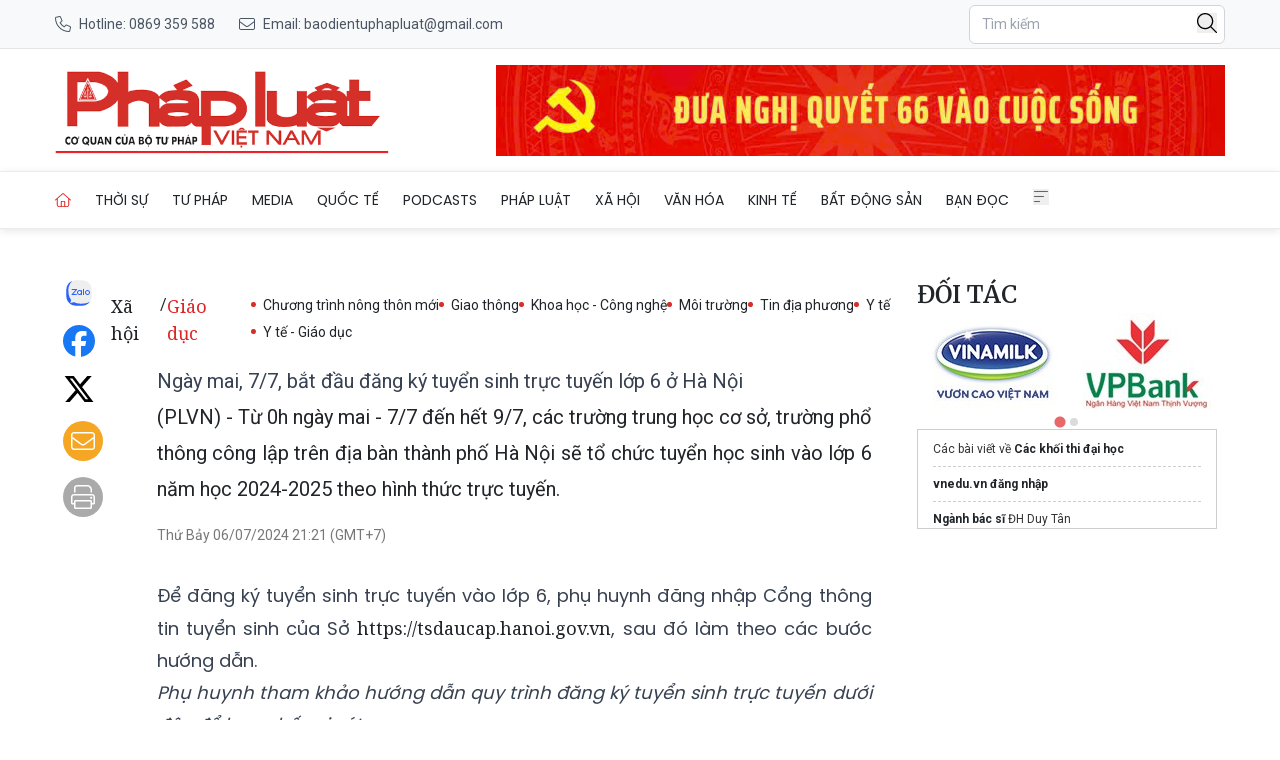

--- FILE ---
content_type: text/css
request_url: https://baophapluat.vn/static/libs/fancybox/fancybox.css
body_size: 5336
content:
:root{--f-button-width: 40px;--f-button-height: 40px;--f-button-border: 0;--f-button-border-radius: 0;--f-button-color: #374151;--f-button-bg: #f8f8f8;--f-button-shadow: none;--f-button-transition: all .15s ease;--f-button-transform: none;--f-button-outline-width: 1px;--f-button-outline-color: rgba(0, 0, 0, .7);--f-button-svg-width: 20px;--f-button-svg-height: 20px;--f-button-svg-stroke-width: 1.5;--f-button-svg-fill: none;--f-button-svg-filter: none;--f-button-svg-opacity: 1;--f-button-svg-disabled-opacity: .5;--f-button-svg-transition: opacity .15s ease;--f-button-svg-transform: none}.f-button{width:var(--f-button-width);height:var(--f-button-height);border:var(--f-button-border);border-radius:var(--f-button-border-radius);color:var(--f-button-color);background:var(--f-button-bg);box-shadow:var(--f-button-shadow);transform:var(--f-button-transform);transition:var(--f-button-transition);backdrop-filter:var(--f-button-backdrop-filter);display:flex;justify-content:center;align-items:center;box-sizing:content-box;position:relative;margin:0;padding:0;pointer-events:all;cursor:pointer;overflow:hidden}@media (hover: hover){.f-button:hover:not([aria-disabled]){color:var(--f-button-hover-color, var(--f-button-color));background-color:var(--f-button-hover-bg, var(--f-button-bg))}}.f-button:active:not([aria-disabled]){color:var(--f-button-active-color, var(--f-button-hover-color, var(--f-button-color)));background-color:var(--f-button-active-bg, var(--f-button-hover-bg, var(--f-button-bg)))}.f-button:focus{outline:none}.f-button:focus-visible{outline:var(--f-button-outline-width) solid var(--f-button-outline-color);outline-offset:var(--f-button-outline-offset);position:relative;z-index:1}.f-button svg{width:var(--f-button-svg-width);height:var(--f-button-svg-height);transform:var(--f-button-svg-transform);fill:var(--f-button-svg-fill);filter:var(--f-button-svg-filter);opacity:var(--f-button-svg-opacity, 1);transition:var(--f-button-svg-transition);stroke:currentColor;stroke-width:var(--f-button-svg-stroke-width);stroke-linecap:round;stroke-linejoin:round;pointer-events:none}.f-button[aria-disabled]{cursor:default}.f-button[aria-disabled] svg{opacity:var(--f-button-svg-disabled-opacity)}:root{--f-spinner-color-1: rgba(0, 0, 0, .1);--f-spinner-color-2: rgba(17, 24, 28, .8);--f-spinner-width: 50px;--f-spinner-height: 50px;--f-spinner-border-radius: 50%;--f-spinner-border-width: 4px}.f-spinner{position:absolute;top:50%;left:50%;margin:calc(var(--f-spinner-width) * -.5) 0 0 calc(var(--f-spinner-height) * -.5);padding:0;width:var(--f-spinner-width);height:var(--f-spinner-height);border-radius:var(--f-spinner-border-radius);border:var(--f-spinner-border-width) solid var(--f-spinner-color-1);border-top-color:var(--f-spinner-color-2);animation:f-spinner .75s linear infinite,f-fadeIn .2s ease .2s both}@keyframes f-spinner{to{transform:rotate(360deg)}}.f-panzoom,.f-zoomable{position:relative;overflow:hidden;display:flex;align-items:center;flex-direction:column}.f-panzoom:before,.f-panzoom:after,.f-zoomable:before,.f-zoomable:after{display:block;content:""}.f-panzoom:not(.has-controls):before,.f-zoomable:not(.has-controls):before{margin-bottom:auto}.f-panzoom:after,.f-zoomable:after{margin-top:auto}.f-panzoom__wrapper{position:relative;min-width:0;min-height:0;max-width:100%;max-height:100%}.f-panzoom__wrapper.will-zoom-out{cursor:zoom-out}.f-panzoom__wrapper.can-drag{cursor:move;cursor:grab}.f-panzoom__wrapper.will-zoom-in{cursor:zoom-in}.f-panzoom__wrapper.is-dragging{cursor:move;cursor:grabbing}.f-panzoom__wrapper.has-error{display:none}.f-panzoom__content{min-width:0;min-height:0;max-width:100%;max-height:100%}.f-panzoom__content.is-lazyloading,.f-panzoom__content.has-lazyerror{visibility:hidden}img.f-panzoom__content{vertical-align:top;object-fit:contain;transition:none;user-select:none}.f-panzoom__wrapper>img.f-panzoom__content{visibility:hidden}.f-panzoom__viewport{display:block;position:absolute;top:0;left:0;width:100%;height:100%;z-index:1}.f-panzoom__viewport>.f-panzoom__content{display:block;width:100%;height:100%;object-fit:fill}picture.f-panzoom__content img{vertical-align:top;width:100%;height:auto;max-height:100%;object-fit:contain;transition:none;user-select:none}.f-fadeIn{animation:var(--f-transition-duration, .2s) var(--f-transition-easing, ease) var(--f-transition-delay, 0s) both f-fadeIn;z-index:2}.f-fadeOut{animation:var(--f-transition-duration, .2s) var(--f-transition-easing, ease) var(--f-transition-delay, 0s) both f-fadeOut;z-index:1}@keyframes f-fadeIn{0%{opacity:0}to{opacity:1}}@keyframes f-fadeOut{to{opacity:0}}.f-crossfadeIn{animation:var(--f-transition-duration, .2s) ease both f-crossfadeIn;z-index:2}.f-crossfadeOut{animation:calc(var(--f-transition-duration, .2s) * .2) ease calc(var(--f-transition-duration, .2s) * .8) both f-crossfadeOut;z-index:1}@keyframes f-crossfadeIn{0%{opacity:0}to{opacity:1}}@keyframes f-crossfadeOut{to{opacity:0}}.is-horizontal .f-slideIn.from-next{animation:var(--f-transition-duration, .85s) cubic-bezier(.16,1,.3,1) f-slideInNextX}.is-horizontal .f-slideIn.from-prev{animation:var(--f-transition-duration, .85s) cubic-bezier(.16,1,.3,1) f-slideInPrevX}.is-horizontal .f-slideOut.to-next{animation:var(--f-transition-duration, .85s) cubic-bezier(.16,1,.3,1) f-slideOutNextX}.is-horizontal .f-slideOut.to-prev{animation:var(--f-transition-duration, .85s) cubic-bezier(.16,1,.3,1) f-slideOutPrevX}@keyframes f-slideInPrevX{0%{transform:translate(calc(100% + var(--f-carousel-gap, 0)))}to{transform:translateZ(0)}}@keyframes f-slideInNextX{0%{transform:translate(calc(-100% - var(--f-carousel-gap, 0)))}to{transform:translateZ(0)}}@keyframes f-slideOutNextX{to{transform:translate(calc(-100% - var(--f-carousel-gap, 0)))}}@keyframes f-slideOutPrevX{to{transform:translate(calc(100% + var(--f-carousel-gap, 0)))}}.is-vertical .f-slideIn.from-next{animation:var(--f-transition-duration, .85s) cubic-bezier(.16,1,.3,1) f-slideInNextY}.is-vertical .f-slideIn.from-prev{animation:var(--f-transition-duration, .85s) cubic-bezier(.16,1,.3,1) f-slideInPrevY}.is-vertical .f-slideOut.to-next{animation:var(--f-transition-duration, .85s) cubic-bezier(.16,1,.3,1) f-slideOutNextY}.is-vertical .f-slideOut.to-prev{animation:var(--f-transition-duration, .85s) cubic-bezier(.16,1,.3,1) f-slideOutPrevY}@keyframes f-slideInPrevY{0%{transform:translateY(calc(100% + var(--f-carousel-gap, 0)))}to{transform:translateZ(0)}}@keyframes f-slideInNextY{0%{transform:translateY(calc(-100% - var(--f-carousel-gap, 0)))}to{transform:translateZ(0)}}@keyframes f-slideOutNextY{to{transform:translateY(calc(-100% - var(--f-carousel-gap, 0)))}}@keyframes f-slideOutPrevY{to{transform:translateY(calc(100% + var(--f-carousel-gap, 0)))}}.f-zoomInUp{animation:var(--f-transition-duration, .3s) ease both f-zoomInUp}.f-zoomOutDown{animation:var(--f-transition-duration, .3s) ease both f-zoomOutDown}@keyframes f-zoomInUp{0%{transform:scale(var(--f-zoomInUp-scale, .975)) translate3d(var(--f-zoomInUp-x, 0),var(--f-zoomInUp-y, 16px),0);opacity:var(--f-zoomInUp-opacity, 0)}to{transform:scale(1) translateZ(0);opacity:1}}@keyframes f-zoomOutDown{to{transform:scale(var(--f-zoomOutDown-scale, .975)) translate3d(var(--f-zoomOutDown-x, 0),var(--f-zoomOutDown-y, 16px),0);opacity:0}}.f-throwOutUp{animation:var(--f-throwOutUp-duration, .2s) ease-out both f-throwOutUp}.f-throwOutDown{animation:var(--f-throwOutDown-duration, .2s) ease-out both f-throwOutDown}@keyframes f-throwOutUp{to{transform:translate3d(0,calc(var(--f-throwOutUp-y, 150px) * -1),0);opacity:0}}@keyframes f-throwOutDown{to{transform:translate3d(0,var(--f-throwOutDown-y, 150px),0);opacity:0}}.f-carousel__slide.has-html{overflow:auto}.f-html{position:relative;margin:var(--f-html-margin, 0);padding:var(--f-html-padding, 2rem);color:var(--f-html-color, currentColor);background:var(--f-html-bg)}.f-html.is-error{text-align:center}.has-iframe .f-html,.has-pdf .f-html,.has-gmap .f-html{box-sizing:border-box;min-height:1px;overflow:visible;width:100%;height:100%}.has-pdf .f-html,.has-gmap .f-html{padding:0}.f-iframe{display:block;margin:0;border:0;height:100%;width:100%}.f-caption{align-self:center;flex-shrink:0;max-width:100%;max-height:calc(80vh - 100px);overflow:auto;margin:var(--f-caption-margin);padding:var(--f-caption-padding, 16px 4px);overflow-wrap:anywhere;line-height:var(--f-caption-line-height);color:var(--f-caption-color);background:var(--f-caption-bg);font:var(--f-caption-font)}.has-html5video .f-html,.has-youtube .f-html,.has-vimeo .f-html{padding:0;width:100%;height:100%;max-width:var(--f-video-width, 960px);max-height:var(--f-video-height, 540px);aspect-ratio:var(--f-video-aspect-ratio);min-height:1px;overflow:visible;background:var(--f-video-bg, rgba(0, 0, 0, .9))}.f-html5video{border:0;display:block;height:100%;width:100%;background:transparent}.f-button.is-arrow{--f-button-width: var(--f-arrow-width, 46px);--f-button-height: var(--f-arrow-height, 46px);--f-button-svg-width: var(--f-arrow-svg-width, 24px);--f-button-svg-height: var(--f-arrow-svg-height, 24px);--f-button-svg-stroke-width: var(--f-arrow-svg-stroke-width, 1.75);--f-button-border-radius: var(--f-arrow-border-radius, unset);--f-button-bg: var(--f-arrow-bg, transparent);--f-button-hover-bg: var(--f-arrow-hover-bg, var(--f-arrow-bg));--f-button-active-bg: var(--f-arrow-active-bg, var(--f-arrow-hover-bg));--f-button-shadow: var(--f-arrow-shadow);--f-button-color: var(--f-arrow-color);--f-button-hover-color: var(--f-arrow-hover-color, var(--f-arrow-color));--f-button-active-color: var( --f-arrow-active-color, var(--f-arrow-hover-color) );overflow:visible}.f-button.is-arrow.is-prev,.f-button.is-arrow.is-next{position:absolute;transform:translate(0);z-index:20}.is-horizontal .f-button.is-arrow.is-prev,.is-horizontal .f-button.is-arrow.is-next{inset:50% auto auto;transform:translateY(-50%)}.is-horizontal.is-ltr .f-button.is-arrow.is-prev{left:var(--f-arrow-pos, 0)}.is-horizontal.is-ltr .f-button.is-arrow.is-next{right:var(--f-arrow-pos, 0)}.is-horizontal.is-rtl .f-button.is-arrow.is-prev{right:var(--f-arrow-pos, 0);transform:translateY(-50%) rotateY(180deg)}.is-horizontal.is-rtl .f-button.is-arrow.is-next{left:var(--f-arrow-pos, 0);transform:translateY(-50%) rotateY(180deg)}.is-vertical.is-ltr .f-button.is-arrow.is-prev,.is-vertical.is-rtl .f-button.is-arrow.is-prev{top:var(--f-arrow-pos, 0);right:auto;bottom:auto;left:50%;transform:translate(-50%)}.is-vertical.is-ltr .f-button.is-arrow.is-next,.is-vertical.is-rtl .f-button.is-arrow.is-next{top:auto;right:auto;bottom:var(--f-arrow-pos, 0);left:50%;transform:translate(-50%)}.is-vertical .f-button.is-arrow.is-prev svg,.is-vertical .f-button.is-arrow.is-next svg{transform:rotate(90deg)}.f-carousel__toolbar{--f-progressbar-height: 100%;display:grid;grid-template-columns:1fr auto 1fr;margin:var(--f-toolbar-margin, 0);padding:var(--f-toolbar-padding, 8px);line-height:var(--f-toolbar-line-height);background:var(--f-toolbar-bg, none);box-shadow:var(--f-toolbar-shadow, none);backdrop-filter:var(--f-toolbar-backdrop-filter);position:relative;z-index:20;color:var(--f-toolbar-color, currentColor);font-size:var(--f-toolbar-font-size, 17px);font-weight:var(--f-toolbar-font-weight, inherit);font-family:var(--f-toolbar-font, -apple-system, BlinkMacSystemFont, "Segoe UI Adjusted", "Segoe UI", "Liberation Sans", sans-serif);text-shadow:var(--f-toolbar-text-shadow);text-align:center;font-variant-numeric:tabular-nums;-webkit-font-smoothing:subpixel-antialiased;white-space:nowrap;pointer-events:none}.f-carousel__toolbar.is-absolute{position:absolute;top:0;left:0;right:0}.f-carousel__toolbar__column{display:flex;flex-direction:row;flex-wrap:wrap;align-content:flex-start;gap:var(--f-toolbar-gap, 0);pointer-events:none}.f-carousel__toolbar__column.is-left{justify-self:flex-start;justify-content:flex-start}.f-carousel__toolbar__column.is-middle{justify-content:center}.f-carousel__toolbar__column.is-right{justify-self:flex-end;justify-content:flex-end;flex-flow:nowrap}.f-carousel__toolbar__column>*{pointer-events:all}.f-carousel:has(.f-carousel__slide.is-fullsize) [data-panzoom-action=toggleFull] g{display:none}[data-autoplay-action=toggle] svg g:first-child{display:flex}[data-autoplay-action=toggle] svg g:last-child{display:none}.has-autoplay [data-autoplay-action=toggle] svg g:first-child{display:none}.has-autoplay [data-autoplay-action=toggle] svg g:last-child{display:flex}:fullscreen [data-fullscreen-action=toggle] svg [data-fullscreen-action=toggle] svg g:first-child{display:none}:fullscreen [data-fullscreen-action=toggle] svg [data-fullscreen-action=toggle] svg g:last-child{display:flex}.f-carousel__counter{position:relative;display:flex;flex-direction:row;cursor:default;user-select:none;margin:var(--f-counter-margin, 0);padding:var(--f-counter-padding, 4px);line-height:var(--f-counter-line-height);background:var(--f-counter-bg);border-radius:var(--f-counter-border-radius)}.f-carousel__counter span{padding:0 var(--f-counter-gap, 4px)}:root{--f-thumbs-gap: 8px;--f-thumbs-margin: 0;--f-thumbs-padding-x: 8px;--f-thumbs-padding-y: 8px;--f-thumbs-z-index: 1;--f-thumb-width: 96px;--f-thumb-height: 72px;--f-thumb-fit: cover;--f-thumb-opacity: 1;--f-thumb-transition: opacity .3s ease, transform .15s ease;--f-thumb-border: none;--f-thumb-border-radius: 4px;--f-thumb-transfors: none;--f-thumb-shadow: none;--f-thumb-bg: linear-gradient(rgba(0, 0, 0, .1), rgba(0, 0, 0, .05));--f-thumb-focus-shadow: inset 0 0 0 .8px #222, inset 0 0 0 2.25px #fff;--f-thumb-selected-shadow: inset 0 0 0 .8px #222, inset 0 0 0 2.25px #fff}.f-thumbs{--f-carousel-slide-width: calc(var(--f-thumb-width) + var(--f-thumbs-gap));--f-carousel-slide-height: calc(var(--f-thumb-height) + var(--f-thumbs-gap));--f-carousel-gap: 0;flex-shrink:0;max-height:calc(var(--f-carousel-slide-height) + var(--f-thumbs-padding-y) * 2);margin:var(--f-thumbs-margin);padding:0;background:var(--f-thumbs-bg);-webkit-tap-highlight-color:transparent;user-select:none;transition:max-height .3s ease;z-index:var(--f-thumbs-z-index);overflow:hidden}.f-thumbs__viewport{margin:var(--f-thumbs-padding-y) var(--f-thumbs-padding-x);overflow:visible;display:grid}.f-thumbs__slide{position:relative;grid-area:1/1;display:flex;align-items:center;flex-direction:column;width:var(--f-carousel-slide-width);height:var(--f-carousel-slide-height);margin:0;padding:calc(var(--f-thumbs-gap) * .5);cursor:pointer;overflow:visible}.f-thumbs__slide:hover button{opacity:var(--f-thumb-hover-opacity, 1);transform:var(--f-thumb-hover-transform, none)}.f-thumbs__slide:hover button:after{border:var(--f-thumb-hover-border, none);box-shadow:var(--f-thumb-hover-shadow, var(--f-thumb-shadow))}.f-thumbs__slide button{all:unset;margin:auto;padding:0;position:relative;overflow:visible;width:100%;height:100%;outline:none;transition:var(--f-thumb-transition);border-radius:var(--f-thumb-border-radius);opacity:var(--f-thumb-opacity);transform:var(--f-thumb-transform);background:var(--f-thumb-bg)}.f-thumbs__slide button:after{content:"";position:absolute;inset:0;z-index:1;transition:none;border-radius:inherit;border:var(--f-thumb-border);box-shadow:var(--f-thumb-shadow)}.f-thumbs__slide button:focus-within{opacity:var(--f-thumb-focus-opacity, 1);transform:var(--f-thumb-focus-transform, none)}.f-thumbs__slide button:focus-within:after{border:var(--f-thumb-focus-border, none);box-shadow:var(--f-thumb-focus-shadow, var(--f-thumb-shadow))}.f-thumbs__slide:active{opacity:var(--f-thumb-active-opacity, 1);transform:var(--f-thumb-active-transform, none)}.f-thumbs__slide:active:after{border:var(--f-thumb-active-border, none);box-shadow:var(--f-thumb-active-shadow, var(--f-thumb-shadow))}.f-thumbs__slide.is-selected{z-index:2}.f-thumbs__slide.is-selected button{opacity:var(--f-thumb-selected-opacity, 1);transform:var(--f-thumb-selected-transform, none)}.f-thumbs__slide.is-selected button:after{border:var(--f-thumb-selected-border, none);box-shadow:var(--f-thumb-selected-shadow, var(--f-thumb-shadow))}.f-thumbs__slide img{display:block;width:100%;height:100%;object-fit:var(--f-thumb-fit);border-radius:inherit;pointer-events:none}.f-thumbs__slide img.has-lazyerror{display:none}.f-thumbs.is-modern{--f-thumb-clip-width: 46px;--f-thumb-extra-gap: 16px;--f-carousel-slide-width: calc( var(--f-thumb-clip-width) + var(--f-thumbs-gap) );--f-carousel-slide-height: var(--f-thumb-height);--width-diff: calc((var(--f-thumb-width) - var(--f-thumb-clip-width)))}.f-thumbs.is-modern .f-thumbs__viewport{width:calc(100% + var(--width-diff) * 2);margin-left:calc(var(--width-diff) * -1)}.f-thumbs.is-modern .f-thumbs__slide{--clip-shift: calc((var(--width-diff) * .5) * var(--progress));--clip-path: inset( 0 var(--clip-shift) round var(--f-thumb-border-radius, 0) );padding:0;overflow:visible;left:var(--shift, 0);will-change:left;transition:left var(--f-transition-duration) var(--f-transition-easing)}.f-thumbs.is-modern .f-thumbs__slide button{display:block;margin-left:-50%;width:var(--f-thumb-width);clip-path:var(--clip-path);border:none;box-shadow:none;transition:clip-path var(--f-transition-duration) var(--f-transition-easing),opacity var(--f-thumb-transition-duration, .2s) var(--f-thumb-transition-easing, ease)}.f-thumbs.is-modern .f-thumbs__slide button:after{display:none}.f-thumbs.is-modern .f-thumbs__slide:focus:not(:focus-visible){outline:none}.f-thumbs.is-modern .f-thumbs__slide:focus-within:not(.is-selected) button:before{content:"";position:absolute;z-index:1;top:0;left:var(--clip-shift);bottom:0;right:var(--clip-shift);transition:border var(--f-transition-duration) var(--f-transition-easing),box-shadow var(--f-transition-duration) var(--f-transition-easing);border-radius:inherit;border:var(--f-thumb-focus-border, none);box-shadow:var(--f-thumb-focus-shadow, none)}.f-thumbs.is-modern{--f-transition-duration: .25s;--f-transition-easing: ease-out}.f-thumbs.is-modern.is-syncing{--f-transition-duration: 0s}.f-progressbar{position:absolute;top:0;left:0;right:0;z-index:30;height:var(--f-progressbar-height, 3px);transform:scaleX(0);transform-origin:0;background:var(--f-progressbar-color, var(--f-carousel-theme-color, #575ad6));user-select:none;pointer-events:none;animation-name:f-progressbar;animation-play-state:running;animation-timing-function:linear}@keyframes f-progressbar{0%{transform:scaleX(0)}to{transform:scaleX(1)}}[data-fullscreen-action=toggle] svg g:first-child{display:flex}[data-fullscreen-action=toggle] svg g:last-child{display:none}:fullscreen [data-fullscreen-action=toggle] svg g:first-child{display:none}:fullscreen [data-fullscreen-action=toggle] svg g:last-child{display:flex}.in-fullscreen-mode>.f-carousel{flex:1;min-width:0!important;min-height:0!important}html.with-fancybox{width:auto;overflow:visible;scroll-behavior:auto}html.with-fancybox body{touch-action:none}html.with-fancybox body.hide-scrollbar{width:auto;margin-right:calc(var(--f-body-margin, 0px) + var(--f-scrollbar-compensate, 0px));overflow:hidden!important;overscroll-behavior-y:none}.fancybox__dialog{width:100%;height:100vh;max-height:unset;max-width:unset;padding:0;margin:0;border:0;overflow:hidden;background:transparent}.fancybox__dialog:focus{outline:none}.fancybox__dialog::backdrop{opacity:0}@supports (height: 100dvh){.fancybox__dialog{height:100dvh}}.fancybox__container{--fancybox-color: #dbdbdb;--fancybox-backdrop-bg: rgba(24, 24, 27, .95);--f-toolbar-margin: 0;--f-toolbar-padding: 8px;--f-toolbar-gap: 0;--f-toolbar-color: #ddd;--f-toolbar-font-size: 16px;--f-toolbar-font-weight: 500;--f-toolbar-font: -apple-system, BlinkMacSystemFont, "Segoe UI Adjusted", "Segoe UI", "Liberation Sans", sans-serif;--f-toolbar-line-height: var(--f-button-height);--f-toolbar-text-shadow: 1px 1px 1px rgba(0, 0, 0, .75);--f-toolbar-shadow: none;--f-toolbar-bg: none;--f-counter-margin: 0;--f-counter-padding: 0px 10px;--f-counter-gap: 4px;--f-counter-line-height: var(--f-button-height);--f-carousel-gap: 17px;--f-carousel-slide-width: 100%;--f-carousel-slide-height: 100%;--f-carousel-slide-padding: 0;--f-carousel-slide-bg: unset;--f-html-color: #222;--f-html-bg: #fff;--f-error-color: #fff;--f-error-bg: #333;--f-caption-margin: 0;--f-caption-padding: 16px 4px;--f-caption-color: var(--fancybox-color, #dbdbdb);--f-caption-bg: transparent;--f-caption-font: inherit;--f-caption-line-height: 1.375;--f-spinner-color-1: rgba(255, 255, 255, .2);--f-spinner-color-2: rgba(255, 255, 255, .8);--f-spinner-width: 50px;--f-spinner-height: 50px;--f-spinner-border-radius: 50%;--f-spinner-border-width: 4px;--f-progressbar-color: rgba(255, 255, 255, .2);--f-button-width: 46px;--f-button-height: 46px;--f-button-color: #ddd;--f-button-hover-color: #fff;--f-button-outline-width: 1px;--f-button-outline-color: rgba(255, 255, 255, .75);--f-button-outline-offset: 0px;--f-button-bg: rgba(54, 54, 54, .75);--f-button-border: 0;--f-button-border-radius: 0;--f-button-shadow: none;--f-button-transition: all .2s ease;--f-button-transform: none;--f-button-svg-width: 24px;--f-button-svg-height: 24px;--f-button-svg-stroke-width: 1.75;--f-button-svg-filter: drop-shadow(1px 1px 1px rgba(24, 24, 27, .01)), drop-shadow(1px 2px 1px rgba(24, 24, 27, .05));--f-button-svg-fill: none;--f-button-svg-disabled-opacity: .5;--f-arrow-pos: 32px;--f-arrow-width: 50px;--f-arrow-height: 50px;--f-arrow-svg-width: 24px;--f-arrow-svg-height: 24px;--f-arrow-svg-stroke-width: 2;--f-arrow-border-radius: 50%;--f-arrow-bg: rgba(54, 54, 54, .65);--f-arrow-color: #ddd;--f-arrow-hover-color: #fff;--f-thumbs-margin: 0px;--f-thumbs-padding-x: 8px;--f-thumbs-padding-y: 8px;--f-thumbs-bg: none;--f-thumb-transition: all .2s ease;--f-thumb-width: 94px;--f-thumb-height: 76px;--f-thumb-opacity: 1;--f-thumb-border: none;--f-thumb-shadow: none;--f-thumb-transform: none;--f-thumb-focus-opacity: 1;--f-thumb-focus-border: none;--f-thumb-focus-shadow: inset 0 0 0 2px rgba(255, 255, 255, .65);--f-thumb-focus-transform: none;--f-thumb-hover-opacity: 1;--f-thumb-hover-border: none;--f-thumb-hover-transform: none;--f-thumb-active-opacity: var(--f-thumb-hover-opacity);--f-thumb-active-border: var(--f-thumb-hover-border);--f-thumb-active-transform: var(--f-thumb-hover-transform);--f-thumb-selected-opacity: 1;--f-thumb-selected-border: none;--f-thumb-selected-shadow: inset 0 0 0 2px #fff;--f-thumb-selected-transform: none;position:absolute;inset:0;overflow:hidden;outline:none;display:flex;flex-direction:column}.fancybox__container[theme=light]{--fancybox-color: #222;--fancybox-backdrop-bg: rgba(255, 255, 255, .97);--f-toolbar-color: var(--fancybox-color, #222);--f-toolbar-text-shadow: none;--f-toolbar-font-weight: 400;--f-html-color: var(--fancybox-color, #222);--f-html-bg: #fff;--f-error-color: #555;--f-error-bg: #fff;--f-video-bg: #fff;--f-caption-color: #333;--f-spinner-color-1: rgba(0, 0, 0, .2);--f-spinner-color-2: rgba(0, 0, 0, .8);--f-spinner-border-width: 3.5px;--f-progressbar-color: rgba(111, 111, 116, .2);--f-button-color: #333;--f-button-hover-color: #000;--f-button-outline-color: rgba(0, 0, 0, .85);--f-button-bg: rgba(255, 255, 255, .85);--f-button-svg-stroke-width: 1.3;--f-button-svg-filter: none;--f-arrow-bg: rgba(255, 255, 255, .85);--f-arrow-color: #333;--f-arrow-hover-color: #000;--f-arrow-svg-stroke-width: 1.3;--f-close-button-color: #555;--f-close-button-hover-color: #000;--f-thumb-bg: linear-gradient(#ebeff2, #e2e8f0);--f-thumb-focus-shadow: 0 0 0 1.8px #fff, 0px 0px 0px 2.25px #888;--f-thumb-selected-shadow: 0 0 0 1.8px #fff, 0px 0px 0px 2.25px #000}.fancybox__container::backdrop{background-color:transparent}.fancybox__container>*:not(.fancybox__carousel),.fancybox__container .fancybox__carousel>*:not(.fancybox__viewport),.fancybox__container .fancybox__carousel>.fancybox__viewport>.fancybox__slide:not(.is-selected),.fancybox__container .fancybox__carousel>.fancybox__viewport>.fancybox__slide.is-selected>*:not(.f-html,.f-panzoom__wrapper,.f-spinner){opacity:var(--f-drag-opacity, 1)}.fancybox__container:not(.is-ready,.is-hiding){visibility:hidden}.fancybox__container.is-revealing>*:not(.fancybox__carousel),.fancybox__container.is-revealing .fancybox__carousel>*:not(.fancybox__viewport),.fancybox__container.is-revealing .fancybox__carousel>.fancybox__viewport>.fancybox__slide:not(.is-selected),.fancybox__container.is-revealing .fancybox__carousel>.fancybox__viewport>.fancybox__slide.is-selected>*:not(.f-html,.f-panzoom__wrapper,.f-spinner){animation:var(--f-interface-enter-duration, .35s) ease none f-fadeIn}.fancybox__container.is-hiding>*:not(.fancybox__carousel),.fancybox__container.is-hiding .fancybox__carousel>*:not(.fancybox__viewport),.fancybox__container.is-hiding .fancybox__carousel>.fancybox__viewport>.fancybox__slide:not(.is-selected),.fancybox__container.is-hiding .fancybox__carousel>.fancybox__viewport>.fancybox__slide.is-selected>*:not(.f-html,.f-panzoom__wrapper){animation:var(--f-interface-exit-duration, .35s) ease forwards f-fadeOut}.fancybox__container.is-idle .f-carousel__toolbar{pointer-events:none;opacity:0}.fancybox__container.is-idle .f-button.is-arrow{opacity:0}.fancybox__container.is-idle.is-ready .f-carousel__toolbar{pointer-events:none;animation:.15s ease-out both f-fadeOut}.fancybox__container.is-idle.is-ready .f-button.is-arrow{animation:.15s ease-out both f-fadeOut}.fancybox__backdrop{position:fixed;inset:0;z-index:-1;background:var(--fancybox-backdrop-bg)}.fancybox__carousel{flex:1;display:flex;flex-direction:column;min-height:0;min-width:0;position:relative;z-index:10;overflow-y:visible;overflow-x:clip}.fancybox__carousel.is-vertical{--f-carousel-slide-height: 100%}.fancybox__carousel.is-ltr{direction:ltr}.fancybox__carousel.is-rtl{direction:rtl}.fancybox__carousel>.f-button.is-arrow:before{position:absolute;content:"";inset:-30px;z-index:1}.fancybox__carousel>.f-progressbar{background-color:var(--fancybox-color)}.fancybox__viewport{display:grid;flex:1;min-height:0;min-width:0;position:relative;overflow:visible;transform:translate3d(0,var(--f-drag-offset, 0),0)}.fancybox__viewport.is-draggable{cursor:move;cursor:grab}.fancybox__viewport.is-dragging{cursor:move;cursor:grabbing}.fancybox__viewport [data-selectable],.fancybox__viewport [contenteditable]{cursor:auto}.fancybox__slide{box-sizing:border-box;position:relative;grid-area:1/1;display:flex;align-items:center;flex-direction:column;width:var(--f-carousel-slide-width);height:var(--f-carousel-slide-height);min-width:0;min-height:0;max-width:100%;margin:0;padding:var(--f-carousel-slide-padding);background:var(--f-carousel-slide-bg);backface-visibility:hidden;transform:translateZ(0);will-change:transform}.fancybox__slide:before,.fancybox__slide:after{display:block;content:""}.fancybox__slide:before{margin-bottom:auto}.fancybox__slide:after{margin-top:auto}.fancybox__slide.is-selected{z-index:1}.fancybox__slide.f-zoomable{overflow:visible}.fancybox__slide.has-error{--f-html-color: var(--f-error-color, --f-html-color);--f-html-bg: var(--f-error-bg, --f-html-bg)}.fancybox__slide.has-html{overflow:auto;padding:8px}.fancybox__slide.has-close-btn{padding-top:34px}.fancybox__slide .f-button[data-fancybox-close]{--f-button-width: var(--f-close-button-width, 34px);--f-button-height: var(--f-close-button-height, 34px);--f-button-border-radius: var(--f-close-border-radius, 4px);--f-button-color: var(--f-close-button-color, #fff);--f-button-hover-color: var(--f-close-button-hover-color, #fff);--f-button-bg: var(--f-close-button-bg, transparent);--f-button-hover-bg: var(--f-close-button-hover-bg, transparent);--f-button-active-bg: var(--f-close-button-active-bg, transparent);--f-button-svg-width: var(--f-close-button-svg-width, 22px);--f-button-svg-height: var(--f-close-button-svg-height, 22px);position:absolute;top:calc(var(--f-button-height) * -1);right:0;z-index:40}.fancybox__slide .f-spinner{cursor:pointer}.fancybox__container.is-closing .f-caption,.fancybox__slide.is-loading .f-caption{visibility:hidden}
